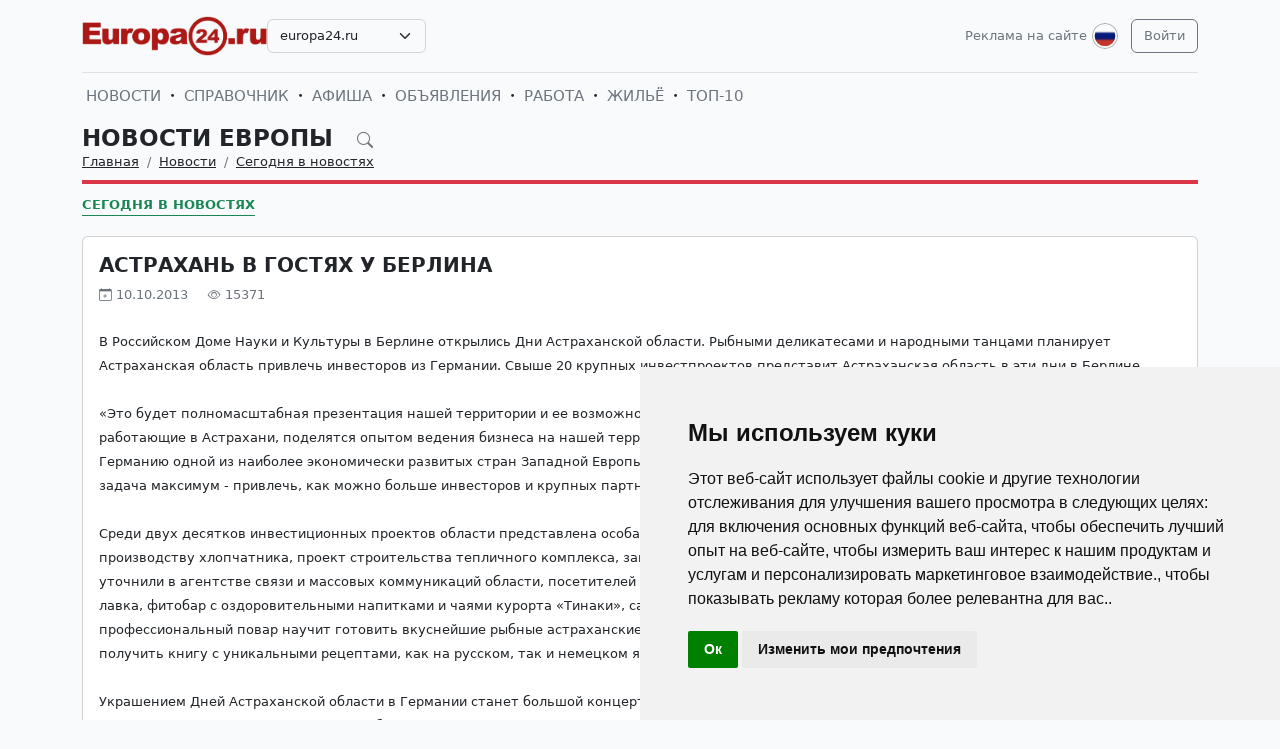

--- FILE ---
content_type: image/svg+xml
request_url: https://europa24.ru/images/lang-en.svg
body_size: 4663
content:
<svg width="25" height="25" viewBox="0 0 25 25" fill="none" xmlns="http://www.w3.org/2000/svg" xmlns:xlink="http://www.w3.org/1999/xlink">
<circle cx="12.5" cy="12.5" r="12" stroke="#B1B1B1"/>
<mask id="mask0" mask-type="alpha" maskUnits="userSpaceOnUse" x="2" y="2" width="21" height="21">
<circle cx="12.4999" cy="12.5003" r="9.9359" fill="#C4C4C4"/>
</mask>
<g mask="url(#mask0)">
<path d="M35.256 2.5645H-2.5644V22.4362H35.256V2.5645Z" fill="white"/>
<path d="M35.256 2.5645H-2.5644V4.09309H35.256V2.5645Z" fill="#BB133E"/>
<path d="M35.2561 5.62187H-2.56428V7.15047H35.2561V5.62187Z" fill="#BB133E"/>
<path d="M35.2561 8.6792H-2.56428V10.2078H35.2561V8.6792Z" fill="#BB133E"/>
<path d="M35.2561 11.736H-2.56428V13.2646H35.2561V11.736Z" fill="#BB133E"/>
<path d="M35.2561 14.7933H-2.56428V16.3219H35.2561V14.7933Z" fill="#BB133E"/>
<path d="M35.2561 17.8507H-2.56428V19.3793H35.2561V17.8507Z" fill="#BB133E"/>
<path d="M35.2561 20.9077H-2.56428V22.4363H35.2561V20.9077Z" fill="#BB133E"/>
<path d="M12.5638 2.5645H-2.5644V13.2647H12.5638V2.5645Z" fill="#002664"/>
<rect x="-8" y="2.00049" width="41" height="21" fill="url(#pattern0)"/>
</g>
<defs>
<pattern id="pattern0" patternContentUnits="objectBoundingBox" width="1" height="1">
<use xlink:href="#image0" transform="translate(-0.0121951) scale(0.000853659 0.00166667)"/>
</pattern>
<image id="image0" width="1200" height="600" xlink:href="[data-uri]"/>
</defs>
</svg>
